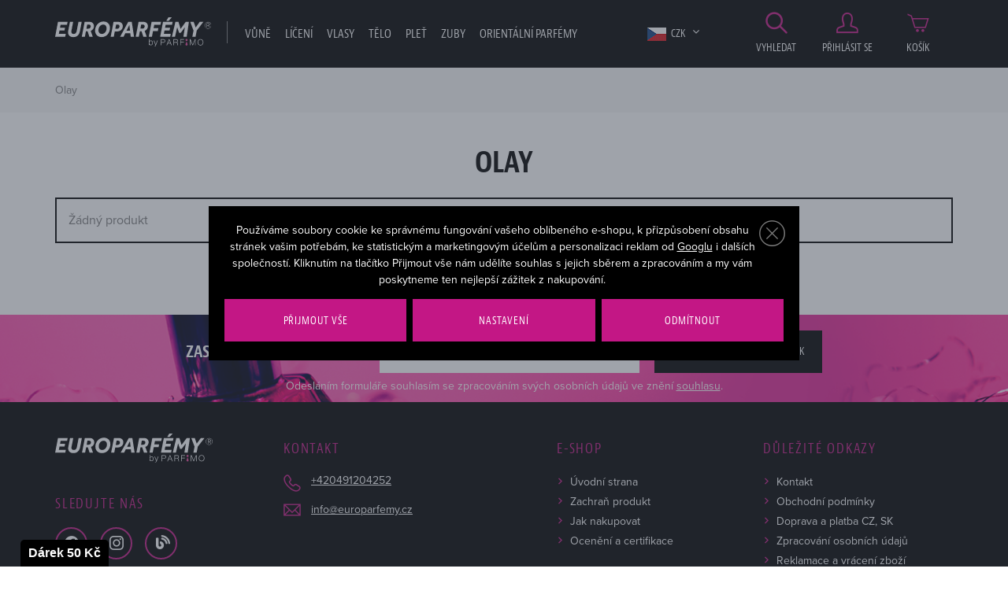

--- FILE ---
content_type: text/css
request_url: https://www.europarfemy.cz/web/build/category.c76ed2bf.css
body_size: 3997
content:
.tns-outer{padding:0!important}.tns-outer [hidden]{display:none!important}.tns-outer [aria-controls],.tns-outer [data-action]{cursor:pointer}.tns-slider{transition:all 0s}.tns-slider>.tns-item{box-sizing:border-box}.tns-horizontal.tns-subpixel{white-space:nowrap}.tns-horizontal.tns-subpixel>.tns-item{display:inline-block;vertical-align:top;white-space:normal}.tns-horizontal.tns-no-subpixel:after{clear:both;content:"";display:table}.tns-horizontal.tns-no-subpixel>.tns-item{float:left}.tns-horizontal.tns-carousel.tns-no-subpixel>.tns-item{margin-right:-100%}.tns-gallery,.tns-no-calc{left:0;position:relative}.tns-gallery{min-height:1px}.tns-gallery>.tns-item{left:-100%;position:absolute;transition:transform 0s,opacity 0s}.tns-gallery>.tns-slide-active{left:auto!important;position:relative}.tns-gallery>.tns-moving{transition:all .25s}.tns-autowidth{display:inline-block}.tns-lazy-img{opacity:.6;transition:opacity .6s}.tns-lazy-img.tns-complete{opacity:1}.tns-ah{transition:height 0s}.tns-ovh{overflow:hidden}.tns-visually-hidden{left:-10000em;position:absolute}.tns-transparent{opacity:0;visibility:hidden}.tns-fadeIn{filter:alpha(opacity=100);opacity:1;z-index:0}.tns-fadeOut,.tns-normal{filter:alpha(opacity=0);opacity:0;z-index:-1}.tns-vpfix{white-space:nowrap}.tns-vpfix>div,.tns-vpfix>li{display:inline-block}.tns-t-subp2{height:10px;margin:0 auto;overflow:hidden;position:relative;width:310px}.tns-t-ct{position:absolute;right:0;width:2333.33333%}.tns-t-ct:after{clear:both;content:"";display:table}.tns-t-ct>div{float:left;height:10px;width:1.42857%}.tns-controls button{background:transparent;border:none;display:inline-block;font:normal normal normal 14px/1 icons;font-size:inherit;outline:0;text-decoration:inherit;text-rendering:optimizeLegibility;text-transform:none;-moz-osx-font-smoothing:grayscale;-webkit-font-smoothing:antialiased;font-size:18px;margin-top:-20px;padding:5px;position:absolute;top:50%;z-index:10}.tns-controls button:active,.tns-controls button:focus,.tns-controls button:hover{background:#f7f7f7}.tns-controls button:first-child{left:0}.tns-controls button:first-child:after{content:"\f13e"}.tns-controls button:last-child{right:0}.tns-controls button:last-child:after{content:"\f13f"}.product-photos{padding:0 30px;position:relative}.product-photos a{display:block}.product-photos a:not(.tns-item):nth-child(1n+4){display:none}.product-photos .img-responsive{margin:auto}.noUi-target,.noUi-target *{-webkit-touch-callout:none;box-sizing:border-box;touch-action:none;-webkit-user-select:none;-ms-user-select:none;user-select:none}.noUi-target{direction:ltr;position:relative}.noUi-base{height:100%;position:relative;width:100%;z-index:1}.noUi-origin{bottom:0;left:0;position:absolute;right:0;top:0}.noUi-handle{position:relative;z-index:1}.noUi-stacking .noUi-handle{z-index:10}.noUi-state-tap .noUi-origin{transition:left .3s,top .3s}.noUi-state-drag *{cursor:inherit!important}.noUi-base,.noUi-handle{transform:translateZ(0)}.noUi-handle{background:#fff;border:1px solid #c31785;border-radius:50%;cursor:pointer;display:block;height:20px;left:-10px;margin:-4px 0 0;top:-5px;width:20px}.noUi-active{background:#ac1475}.noUi-background{background:#f7f7f7;height:3px}.noUi-connect{background:#c31785;transition:background .45s}[disabled] .noUi-connect,[disabled] .noUi-handle,[disabled].noUi-connect{background:#b8b8b8}[disabled].noUi-target{opacity:.4}[disabled] .noUi-handle,[disabled].noUi-origin{cursor:not-allowed}#filtr-obal{background:#fff;border-bottom:1px solid #e4e4e4;margin-bottom:24px;margin-top:14px;padding-bottom:24px}#filtr-obal h2{margin-top:16px;width:60px}@media screen and (max-width:767px){#filtr-obal{margin-bottom:15px}}#filtr-obal .currency-symbol{text-transform:none}.price-box-wrapper{padding:0 10px}.kategorie-box,.producer-box,.series-box{margin:10px 0 0}@media screen and (max-width:400px){.kategorie-box,.producer-box,.series-box{border-top:0;margin:0}}.kategorie-label-wrapper,.producer-label-wrapper,.series-label-wrapper{height:295px;overflow:hidden}.filter-notfound{cursor:pointer;text-decoration:underline}.filter-notfound:active,.filter-notfound:focus,.filter-notfound:hover{text-decoration:none}.filter-opener{position:relative}.filter-opener:hover{color:#7c7c7c;cursor:pointer}.filter-opener:after{display:inline-block;font:normal normal normal 14px/1 icons;font-size:inherit;text-decoration:inherit;text-rendering:optimizeLegibility;text-transform:none;-moz-osx-font-smoothing:grayscale;-webkit-font-smoothing:antialiased;content:"\f10b";position:absolute;right:20px;top:16px;transition:transform .3s}.filter-opener.active:after{transform:rotate(180deg)}.input-search{background-image:url(/web/build/images/search.f47fe660.png);background-position:right 10px center;background-repeat:no-repeat;margin-bottom:15px;padding:.5rem .75rem}.filter-row .c-input.disabled,.filter-row .disabled{color:#818a91;pointer-events:none}.filter-row .c-input.disabled small,.filter-row .disabled small{color:#818a91}.filter-row .c-input.disabled .c-indicator,.filter-row .c-input.disabled .color,.filter-row .disabled .c-indicator,.filter-row .disabled .color{opacity:.3}.filter-row .c-input.disabled img,.filter-row .disabled img{opacity:.1}.filter-row small{color:#1a1a1a;margin-left:2px}.filter-row small span{padding:0 1px}.filter-subrow{padding-top:15px}.filter-item{display:block;line-height:16px;margin:0!important;padding:5px 12px 5px 30px;width:100%}.filter-item span{margin-top:-.7rem;top:50%}.filter-item.disabled{display:none;opacity:.5;pointer-events:none}.filter-item.disabled:checked{display:block;opacity:.5;pointer-events:none}.filter-selected{background:#f7f7f7;border:1px solid #e4e4e4;clear:both;margin:0 0 20px;max-height:500px;overflow:hidden;transition:all .8s ease-out}.filter-selected.empty{border-width:0;max-height:0;opacity:0;overflow:hidden;padding-bottom:0;padding-top:0}.filter-selected p{color:#7c7c7c;padding:10px 20px 10px 22px}.filter-selected .filter-selected-item{border-left:1px solid #e4e4e4;float:left;padding:10px 15px}.filter-selected .filter-selected-item:last-child{border-right:1px solid #e4e4e4}.filter-selected .filter-selected-item a{color:inherit;float:right;font-size:12px;margin-left:10px;position:relative;text-decoration:none;top:2px}.filter-selected .filter-selected-item a:active,.filter-selected .filter-selected-item a:focus,.filter-selected .filter-selected-item a:hover{color:#f45390;text-decoration:none}.filter-selected .filter-selected-item:hover{background:#fff}.filter-selected .reset{color:#fd2979;float:right;padding:8px 17px 6px 5px}.filter-selected .reset span{font-size:18px;margin-left:13px;vertical-align:middle}.filter-pohlavi label{cursor:pointer;margin-right:10px;margin-top:20px;padding-left:30px;position:relative}.filter-pohlavi label:before{display:inline-block;font:normal normal normal 14px/1 icons;font-size:inherit;text-decoration:inherit;text-rendering:optimizeLegibility;text-transform:none;-moz-osx-font-smoothing:grayscale;-webkit-font-smoothing:antialiased;font-size:26px;left:0;position:absolute;top:-4px}.filter-pohlavi label:last-child{margin-right:0}.filter-pohlavi label:active span,.filter-pohlavi label:focus span,.filter-pohlavi label:hover span{text-decoration:none}.filter-pohlavi label.disabled{opacity:.4;pointer-events:none}@media screen and (max-width:1199px){.filter-pohlavi label{margin-top:0}}@media screen and (max-width:400px){.filter-pohlavi label{margin-bottom:20px;margin-right:3px;margin-top:0;padding-left:20px}.filter-pohlavi label:before{font-size:18px;top:0}}.filter-pohlavi span{text-decoration:underline}.filter-pohlavi input:checked~span{font-weight:700;text-decoration:none}.filter-pohlavi .check-W:before{color:#c31785;content:"\f120"}.filter-pohlavi .check-M:before{color:#11c04f;content:"\f12a"}.filter-pohlavi .check-U:before{color:#7c7c7c;content:"\f138"}.filter-pohlavi .check-K:before{color:#f45390;content:"\f116"}#filtr-obal .tab{background:#fff;position:relative}#filtr-obal .tab h4{padding-bottom:10px}#filtr-obal .tab .filter_price_value+div{padding-left:10px;padding-right:10px}#filtr-obal .tab .tab-btn{border:1px solid #e4e4e4;cursor:pointer;height:50px;line-height:50px;padding:0 20px;transition:border-color .3s}#filtr-obal .tab .tab-btn.active{border-bottom-color:transparent}@media screen and (max-width:1199px){#filtr-obal .tab .tab-btn{margin-top:10px}}#filtr-obal .tab .tab-content{background:#fff;border:1px solid #e4e4e4;border-top:0;box-shadow:0 10px 18px 0 rgba(28,32,61,.04);left:10px;padding:0 20px;position:absolute;right:10px;z-index:100}#filtr-obal .tab .tab-content small{margin-left:4px;position:relative;top:-1px}#filtr-obal .tab .tab-content label:last-child{margin-bottom:15px}#filtr-obal .tab .tab-content>div{margin-bottom:30px}#filtr-obal .tab .scrollbar{height:160px;padding:0}.side-sections{border-bottom:1px solid #e4e4e4;padding-bottom:18px;padding-top:8px}.side-sections .nav-item{position:relative}.side-sections .nav-item+.nav-item{margin-top:0}.side-sections .nav-item ul{display:none;padding:0 0 0 15px}.side-sections .nav-item ul .nav-item{border-bottom:0;text-transform:none}.side-sections .nav-item ul .nav-link{padding:3px 0 4px}.side-sections .nav-item ul i{top:0}.side-sections .opened{border-bottom:1px solid #fff}.side-sections .opened>ul{display:block}.side-sections .opened>.opener:before{transform:rotate(45deg);transition:transform .3s}.side-sections .active>.nav-link{font-weight:700}.side-sections .nav-link{color:#000;margin-right:20px;padding:6px 0 5px}.side-sections .nav-link:active,.side-sections .nav-link:focus,.side-sections .nav-link:hover{color:#000;text-decoration:underline}.side-sections i{cursor:pointer;padding:2px 3px;position:absolute;right:0;text-align:center;top:5px;z-index:0}.side-sections i:before{display:inline-block;vertical-align:middle}.side-sections .opener:before{content:"\f12e";transition:transform .3s}.nav-producer{padding-bottom:15px}.nav-producer .nav-item{border:0;text-transform:none}.nav-producer .nav-link{padding:5px 0}.category-top10-description{font-size:16px;margin-left:auto;margin-right:auto;max-width:1060px;padding-top:0}@media screen and (max-width:499px){.category-top10-description{font-size:14px;line-height:1.75}}.catalog-wrapper-top10{margin:35px auto 0;max-width:1060px}.catalog-top10{border-bottom:1px solid #e4e4e4;padding:50px 0 45px}.catalog-top10:after{clear:both;content:"";display:table}.catalog-top10 a,.catalog-top10 a:active,.catalog-top10 a:focus,.catalog-top10 a:hover{text-decoration:none}.catalog-top10 p{margin:0}.catalog-top10 img{margin:0 auto}.catalog-top10 .shade{bottom:20px;margin:0;position:absolute;right:20px}.catalog-top10 .flag-top10{background:no-repeat url(/web/build/images/top10_flag.99f7c3d2.svg);border-radius:0;color:#c31785;font-weight:700;line-height:43px;text-transform:uppercase;white-space:nowrap;width:105px}.catalog-top10 .gender{line-height:1;position:static}.catalog-top10 .gender span{font-size:16px;font-weight:700;text-transform:uppercase}.catalog-top10 .gender i{font-size:30px;padding-left:3px;vertical-align:middle}.catalog-top10 .gender i:before{font-size:inherit}.catalog-top10 .title{display:block;font-family:jaf-bernino-sans-condensed,sans-serif;font-size:30px;font-weight:700;line-height:1.2;margin-bottom:0}.catalog-top10 .title:active,.catalog-top10 .title:focus,.catalog-top10 .title:hover{color:#7c7c7c}.catalog-top10 .subtitle-wrapper{align-items:center;display:flex;justify-content:space-between}.catalog-top10 .subtitle{color:#7c7c7c;font-family:jaf-bernino-sans-condensed,sans-serif;font-size:20px;font-weight:700;line-height:1.2}.catalog-top10 .price-wrapper{flex-grow:1}.catalog-top10 .price{flex-grow:1;font-size:26px;font-weight:700;line-height:1.2}.catalog-top10 .unit-price{color:#7c7c7c;font-size:14px}.catalog-top10 .strike-price{color:#7c7c7c;display:block;font-size:14px}.catalog-top10 .strike-price del{font-size:18px;font-weight:700;margin-right:4px;white-space:nowrap}.catalog-top10 .catalog-buy-box{align-items:center;border:1px solid #e4e4e4;display:flex;justify-content:space-between;margin:15px auto 24px;padding:20px 25px}.catalog-top10 .h4{font-family:jaf-bernino-sans-condensed,sans-serif;letter-spacing:.06em;margin-bottom:20px;text-align:center}.catalog-top10 .h4 a:active,.catalog-top10 .h4 a:focus,.catalog-top10 .h4 a:hover{color:#7c7c7c}.catalog-top10 .descr{color:#7c7c7c;line-height:1.857;margin-bottom:20px;text-align:justify}.catalog-top10 .flag-discount{flex-shrink:0;font-size:24px;height:60px;line-height:60px;margin-right:20px;width:60px}@media screen and (max-width:1199px){.catalog-top10 .catalog-buy-box{padding:10px 15px}.catalog-top10 .subtitle-wrapper{display:block}.catalog-top10 .flag-discount{height:50px;line-height:50px;margin-right:15px;width:50px}}@media screen and (max-width:991px){.catalog-top10 .strike-price{font-size:12px}.catalog-top10 .strike-price del{display:block;font-size:14px;line-height:1}}@media screen and (max-width:767px){.catalog-top10 .img-main{width:350px}.catalog-top10 .product-others-photos img{width:140px}.catalog-top10 .subtitle-wrapper,.catalog-top10 .title{margin-bottom:10px;text-align:center}.catalog-top10 .subtitle-wrapper{margin-bottom:30px}}@media screen and (max-width:479px){.catalog-top10{padding:20px 0}.catalog-top10 .catalog-buy-box{flex-wrap:wrap}.catalog-top10 form{margin-top:8px;width:100%}.catalog-top10 .flag-discount~form{padding-left:65px}}.top10-gallery,.top10-gallery>a{position:relative}.top10-gallery>a{display:block}@media screen and (min-width:768px){.top10-gallery{float:left;width:37.5%}.top10-content{float:right;padding-left:20px;width:62.5%}}.top10-delivery{clear:both}@media screen and (min-width:600px){.top10-delivery{flex-wrap:nowrap}}@media screen and (min-width:992px){.top10-delivery{clear:none;float:right;padding-left:20px;width:62.5%}}@media screen and (min-width:1200px){.top10-delivery>div{padding-left:65px;padding-right:0}.top10-delivery>div:before{font-size:30px;margin-top:-8px;width:65px}}.subsections{display:flex;flex-wrap:wrap;justify-content:center}.subsections+.heading-linethrough{margin-top:26px}.subsection-wrapper{border:1px solid #e4e4e4;padding:1px}.subsection-wrapper:active,.subsection-wrapper:focus,.subsection-wrapper:hover{border:2px solid #e4e4e4;padding:0}.subsection{height:84px}.subsection,.subsection:active,.subsection:focus,.subsection:hover{text-decoration:none}.subsection>div:first-child{text-align:center;width:80px}.subsection>div:last-child{font-size:16px;font-weight:700;padding-right:5px;text-transform:uppercase}.subsection i{color:#c31785;font-size:40px}@media screen and (max-width:767px){.subsections{display:none;padding:35px 0 15px}.subsection{height:48px}.subsection>div:first-child{display:none}.subsection>div:last-child{font-size:16px;font-weight:700;padding:0 10px;text-align:center;text-transform:uppercase}}.top-products{padding:26px 0 28px}.top-products-item{max-width:350px;position:relative}.top-products-image{width:135px}.top-products .gender{right:20px;z-index:auto}.top-products .title{height:40px;overflow:hidden}.top-products .price{font-size:20px;font-weight:700}.top-products .price:before{border-top:1px solid #e4e4e4;content:"";display:block;margin:10px 0 12px;width:50px}.top-products img{padding-right:20px}.top-products .top-no{border:2px solid #c31785;border-radius:50%;color:#c31785;display:inline-block;height:32px;line-height:30px;text-align:center;width:32px}.top-products a,.top-products a:active,.top-products a:focus,.top-products a:hover{text-decoration:none}.top-products a:active .title,.top-products a:focus .title,.top-products a:hover .title{text-decoration:underline}.products-wrapper{border-bottom:1px solid #e4e4e4;border-top:1px solid #e4e4e4;padding:20px 0}.category-slider{margin:4px auto 36px;text-align:center}.category-slider img{display:inline-block}.category-ordering{padding-bottom:20px;padding-top:3px}.category-ordering .custom-select{padding:8px 28px 7px 12px;width:180px}.category-ordering label{color:#7c7c7c;margin-bottom:0;margin-right:30px}@media screen and (max-width:1659px){.category-ordering label{display:none}}.category-ordering .products-total{color:#7c7c7c;display:inline-block;margin-left:5px;min-width:150px;vertical-align:middle}@media screen and (min-width:1660px){.category-ordering .products-total{margin-left:25px}}@media screen and (max-width:1200px){.category-ordering{text-align:right}.category-ordering .custom-select{float:left}.category-ordering .products-total{padding-top:10px}}@media screen and (max-width:500px){.category-ordering .custom-select{max-width:150px}.category-ordering .products-total{min-width:120px}}.category-description{padding-top:35px}.category-description p{color:#7c7c7c;letter-spacing:.04em;line-height:26px;text-align:justify}.category-top-description{font-size:16px;margin-left:auto;margin-right:auto;max-width:1060px;padding-top:0}@media screen and (max-width:499px){.category-top-description{font-size:14px;line-height:1.75}}.category-how-to .icons_women_scent{bottom:-3px;color:#c31785;font-size:36px;margin-right:10px;position:relative}.category-how-to .icons_tip{color:#c31785;font-size:34px;margin-right:12px;position:absolute;top:26px}.category-how-to .icons_tip+.h4{padding-left:45px}.category-how-to p{text-align:left}.category-how-to .btn{color:#fff;letter-spacing:.06em;padding:9px 35px}.category-how-to .h4{font-size:20px;letter-spacing:0;margin-top:40px;text-transform:none}.pick-perfume-title{margin-bottom:30px}.pick-perfume-title a{text-decoration:underline}.pick-perfume-title a:active,.pick-perfume-title a:focus,.pick-perfume-title a:hover{text-decoration:none}.pick-perfume-title .icons_tip{color:#c31785;font-size:32px;margin-right:5px;vertical-align:middle}.producer-text{color:#7c7c7c;line-height:26px;margin:1em auto 3em;max-width:790px;text-align:justify}.catalog-banner{display:flex;flex-shrink:0}.catalog-banner a{align-items:center;background:no-repeat 50%;background-size:cover;display:flex;margin-left:auto;margin-right:auto;max-width:226px;width:100%}@media screen and (max-width:543px){.catalog-banner a{height:334px;margin-bottom:20px}}.category-slider-wrapper>.slider{display:flex;overflow:hidden}.category-slider-wrapper>.slider>*{min-width:100%}.category-slider-wrapper .tns-outer{display:flex;flex-direction:column}.category-slider-wrapper .tns-nav{align-items:center;display:flex;justify-content:center;margin-top:10px;order:1;width:100%}.category-slider-wrapper .tns-nav button{background:transparent;border:none;outline:0;padding:6px}.category-slider-wrapper .tns-nav button:before{background-color:#000;border-radius:50%;content:"";display:block;height:10px;opacity:.3;transition:opacity .3s;width:10px}.category-slider-wrapper .tns-nav button:active:before,.category-slider-wrapper .tns-nav button:focus:before,.category-slider-wrapper .tns-nav button:hover:before{opacity:1}.category-slider-wrapper .tns-nav button.tns-nav-active:before{opacity:1}.category-slider-wrapper .category-slider{text-align:center}.category-slider-wrapper .category-slider img{display:inline-block}.category-slider-wrapper [data-action=start],.category-slider-wrapper [data-action=stop]{display:none}.ss-wrapper{float:left;margin-left:-18px;overflow:hidden;width:110%;z-index:1}.ss-content,.ss-wrapper{height:100%;position:relative}.ss-content{box-sizing:border-box;overflow:auto;padding:3px 10px 0 5px;right:-18px;width:100%}.ss-scroll{background:#868995;cursor:pointer;opacity:1;position:relative;right:-4px;top:0;transition:opacity .3s;width:4px;z-index:2}.ss-scroll:hover{background:#6c6f7c}.ss-container{margin-left:-5px;margin-top:-3px;position:relative}.ss-container:after{background:#f7f7f7;bottom:0;content:"";display:block;position:absolute;right:0;top:0;transition:background .3s;width:4px}.ss-hidden:after{background:#fff;transition:background .3s}.ss-hidden .ss-scroll{opacity:0;pointer-events:none;transition:opacity .3s}.ss-grabbed{-o-user-select:none;-ms-user-select:none;-webkit-user-select:none;user-select:none}

--- FILE ---
content_type: image/svg+xml
request_url: https://www.europarfemy.cz/common/static/images/flags/si.svg?v1
body_size: 540
content:
<svg xmlns="http://www.w3.org/2000/svg" baseProfile="tiny" version="1.2" viewBox="0 0 180 120">
  <path fill="red" d="M0 0h180v120H0z"/>
  <path fill="#005CE6" d="M0 0h180v80H0z"/>
  <path fill="#FFF" d="M0 0h180v40H0z"/>
  <path fill="#005CE6" d="M59.3 42.1l1.3-18.6c-9.8-4.7-21.2-4.7-31 0l1.3 18.6C31.3 50.4 37 57.6 45 60c8-2.4 13.7-9.6 14.3-17.9"/>
  <path fill="#FFF" d="M33.4 44.6c1.3 6.1 5.8 11 11.6 13 5.9-2 10.3-7 11.6-13l-5.8-7.8-2.3 3.2-3.5-7-3.5 7-2.3-3.1-5.8 7.7"/>
  <path fill="#005CE6" d="M33.9 46.5a3.8 3.8 0 005.3 1.4c1.2-.7 2.7-.7 3.9 0 1.2.7 2.7.7 3.9 0 1.2-.7 2.7-.7 3.9 0 1.9 1.1 4.2.4 5.3-1.4v1.1a3.8 3.8 0 01-5.3 1.4c-1.2-.7-2.7-.7-3.9 0-1.2.7-2.7.7-3.9 0-1.2-.7-2.7-.7-3.9 0a3.9 3.9 0 01-5.3-1.4v-1.1z"/>
  <path fill="#005CE6" d="M33.9 48.8a3.8 3.8 0 005.3 1.4c1.2-.7 2.7-.7 3.9 0 1.2.7 2.7.7 3.9 0 1.2-.7 2.7-.7 3.9 0 1.9 1.1 4.2.4 5.3-1.4v1.1a3.8 3.8 0 01-5.3 1.4c-1.2-.7-2.7-.7-3.9 0-1.2.7-2.7.7-3.9 0-1.2-.7-2.7-.7-3.9 0a3.9 3.9 0 01-5.3-1.4v-1.1z"/>
  <path fill="#FFE600" d="M45 27.6l.3 1 1-.2-.7.7.7.7-1-.2-.3 1-.3-1-1 .2.7-.7-.7-.7 1 .2.3-1zM40.6 21.8l.3 1 1-.2-.7.7.7.7-1-.2-.3 1-.3-1-1 .2.7-.7-.7-.7 1 .2.3-1zM49.4 21.8l.3 1 1-.2-.7.7.7.7-1-.2-.3 1-.3-1-1 .2.7-.7-.7-.7 1 .2.3-1z"/>
  <path fill="red" d="M30.6 23l1.3 19c.5 7.8 5.7 14.4 13.1 16.8 7.4-2.4 12.6-9 13.1-16.8l1.3-19c.4.2.7.3 1.1.5l-1.3 18.6C58.7 50.4 53 57.6 45 60c-8-2.4-13.7-9.6-14.3-17.9l-1.3-18.6c.4-.2.8-.3 1.2-.5"/>
</svg>


--- FILE ---
content_type: text/javascript
request_url: https://www.europarfemy.cz/web/build/category.6d30c5f0.js
body_size: 7265
content:
/*! For license information please see category.6d30c5f0.js.LICENSE.txt */
(self.webpackChunk=self.webpackChunk||[]).push([[152],{1364:function(){!function(t){"use strict";var e="unveil",n=t(),r=!1;t.fn.unveil=function(i){i=i||{};var o=t(window),a=o.height(),s=window.devicePixelRatio>1,l=i.container||o,c=i.placeholder||"[data-uri]",u=i.offset||0,d=i.breakpoints||[],f=i.throttle||250,p=i.debug||!1,h=v(b);function m(t){t.removeClass(e+"-placeholder "+e+"-loading"),t.addClass(e+"-loaded")}function g(){if(!document.documentElement.contains(this))return delete n[arguments[0]],!1;var e=t(this);if(((r=e).width()||r.height())&&"none"!==r.css("display")){var r,i=o.scrollTop(),s=i+a,c=l!==o?i-l.offset().top:0,d=e.offset().top+c;return d+e.height()>=i-u&&d<=s+u}}function v(t){var e=!1;return function(){e||(e=!0,setTimeout((function(){t(),e=!1}),f))}}function b(){p&&console.log("Unveiling");var t=n.filter(g);t.trigger(e),n=n.not(t),t.length&&p&&console.log("New images in view",t.length,", leaves",n.length,"in collection")}return p&&console.log("Called unveil on",this.length,"elements with the following options:",i),d.sort((function(t,e){return e.minWidth-t.minWidth})),this.one(e,(function(){var n,r,a,l,c=t(this),u=o.width(),f="src";for(n=0;n<d.length;n++){var h=d[n].attribute.replace(/^data-/,"");if(u>=d[n].minWidth&&c.data(h)){f=h;break}}(a=l=c.data(f))&&-1!==a.indexOf("|")&&(l=a.split("|")[1],a=a.split("|")[0]),a&&(r=s&&l?l:a,p&&console.log("Unveiling image",{attribute:f,retina:s,defaultSrc:a,retinaSrc:l,targetSrc:r}),c.addClass(e+"-loading"),c.prop("src",r),c.one("load",(function(){m(c),"function"==typeof i.loaded&&i.loaded.call(this),b()})),this.complete&&m(c))})),this.each((function(){var r=t(this),i=r.data("src-placeholder")||c;n=t(n).add(this),r.data(e)||(r.data(e,!0),r.data("src")||r.data("src",r.prop("src")),r.one("load",(function(){t(this).addClass(e+"-placeholder"),h()})).prop("src","").prop("src",i))})),p&&console.log("Images now in collection",n.length),r||(l.on({"resize.unveil":v((function(){a=o.height(),b()})),"scroll.unveil":h,"lookup.unveil":b}),r=!0),setTimeout(b,0),this},t.fn.unveil.clean=function(){}}(window.jQuery||window.Zepto)},6216:function(t,e){var n,r,i;function o(t){return o="function"==typeof Symbol&&"symbol"==typeof Symbol.iterator?function(t){return typeof t}:function(t){return t&&"function"==typeof Symbol&&t.constructor===Symbol&&t!==Symbol.prototype?"symbol":typeof t},o(t)}r=[],void 0===(i="function"==typeof(n=function(){"use strict";function t(t){return t.filter((function(t){return!this[t]&&(this[t]=!0)}),{})}function e(t,e){return Math.round(t/e)*e}function n(t){var e=t.getBoundingClientRect(),n=t.ownerDocument.documentElement,r=p();return/webkit.*Chrome.*Mobile/i.test(navigator.userAgent)&&(r.x=0),{top:e.top+r.y-n.clientTop,left:e.left+r.x-n.clientLeft}}function r(t){return"number"==typeof t&&!isNaN(t)&&isFinite(t)}function i(t){var e=Math.pow(10,7);return Number((Math.round(t*e)/e).toFixed(7))}function a(t,e,n){u(t,e),setTimeout((function(){d(t,e)}),n)}function s(t){return Math.max(Math.min(t,100),0)}function l(t){return Array.isArray(t)?t:[t]}function c(t){var e=t.split(".");return e.length>1?e[1].length:0}function u(t,e){t.classList?t.classList.add(e):t.className+=" "+e}function d(t,e){t.classList?t.classList.remove(e):t.className=t.className.replace(new RegExp("(^|\\b)"+e.split(" ").join("|")+"(\\b|$)","gi")," ")}function f(t,e){return t.classList?t.classList.contains(e):new RegExp("\\b"+e+"\\b").test(t.className)}function p(){var t=void 0!==window.pageXOffset,e="CSS1Compat"===(document.compatMode||"");return{x:t?window.pageXOffset:e?document.documentElement.scrollLeft:document.body.scrollLeft,y:t?window.pageYOffset:e?document.documentElement.scrollTop:document.body.scrollTop}}function h(t){t.stopPropagation()}function m(t){return function(e){return t+e}}function g(t,e){return 100/(e-t)}function v(t,e){return 100*e/(t[1]-t[0])}function b(t,e){return v(t,t[0]<0?e+Math.abs(t[0]):e-t[0])}function w(t,e){return e*(t[1]-t[0])/100+t[0]}function y(t,e){for(var n=1;t>=e[n];)n+=1;return n}function S(t,e,n){if(n>=t.slice(-1)[0])return 100;var r,i,o,a,s=y(n,t);return r=t[s-1],i=t[s],o=e[s-1],a=e[s],o+b([r,i],n)/g(o,a)}function x(t,e,n){if(n>=100)return t.slice(-1)[0];var r,i=y(n,e);return w([t[i-1],t[i]],(n-(r=e[i-1]))*g(r,e[i]))}function E(t,n,r,i){if(100===i)return i;var o,a,s=y(i,t);return r?i-(o=t[s-1])>((a=t[s])-o)/2?a:o:n[s-1]?t[s-1]+e(i-t[s-1],n[s-1]):i}function A(t,e,n){var i;if("number"==typeof e&&(e=[e]),"[object Array]"!==Object.prototype.toString.call(e))throw new Error("noUiSlider: 'range' contains invalid value.");if(!r(i="min"===t?0:"max"===t?100:parseFloat(t))||!r(e[0]))throw new Error("noUiSlider: 'range' value isn't numeric.");n.xPct.push(i),n.xVal.push(e[0]),i?n.xSteps.push(!isNaN(e[1])&&e[1]):isNaN(e[1])||(n.xSteps[0]=e[1])}function L(t,e,n){return!e||void(n.xSteps[t]=v([n.xVal[t],n.xVal[t+1]],e)/g(n.xPct[t],n.xPct[t+1]))}function N(t,e,n,r){this.xPct=[],this.xVal=[],this.xSteps=[r||!1],this.xNumSteps=[!1],this.snap=e,this.direction=n;var i,a=[];for(i in t)t.hasOwnProperty(i)&&a.push([t[i],i]);for(a.length&&"object"==o(a[0][0])?a.sort((function(t,e){return t[0][0]-e[0][0]})):a.sort((function(t,e){return t[0]-e[0]})),i=0;i<a.length;i++)A(a[i][1],a[i][0],this);for(this.xNumSteps=this.xSteps.slice(0),i=0;i<this.xNumSteps.length;i++)L(i,this.xNumSteps[i],this)}function O(t,e){if(!r(e))throw new Error("noUiSlider: 'step' is not numeric.");t.singleStep=e}function U(t,e){if("object"!=o(e)||Array.isArray(e))throw new Error("noUiSlider: 'range' is not an object.");if(void 0===e.min||void 0===e.max)throw new Error("noUiSlider: Missing 'min' or 'max' in 'range'.");if(e.min===e.max)throw new Error("noUiSlider: 'range' 'min' and 'max' cannot be equal.");t.spectrum=new N(e,t.snap,t.dir,t.singleStep)}function C(t,e){if(e=l(e),!Array.isArray(e)||!e.length||e.length>2)throw new Error("noUiSlider: 'start' option is incorrect.");t.handles=e.length,t.start=e}function P(t,e){if(t.snap=e,"boolean"!=typeof e)throw new Error("noUiSlider: 'snap' option must be a boolean.")}function M(t,e){if(t.animate=e,"boolean"!=typeof e)throw new Error("noUiSlider: 'animate' option must be a boolean.")}function k(t,e){if("lower"===e&&1===t.handles)t.connect=1;else if("upper"===e&&1===t.handles)t.connect=2;else if(!0===e&&2===t.handles)t.connect=3;else{if(!1!==e)throw new Error("noUiSlider: 'connect' option doesn't match handle count.");t.connect=0}}function T(t,e){switch(e){case"horizontal":t.ort=0;break;case"vertical":t.ort=1;break;default:throw new Error("noUiSlider: 'orientation' option is invalid.")}}function j(t,e){if(!r(e))throw new Error("noUiSlider: 'margin' option must be numeric.");if(0!==e&&(t.margin=t.spectrum.getMargin(e),!t.margin))throw new Error("noUiSlider: 'margin' option is only supported on linear sliders.")}function F(t,e){if(!r(e))throw new Error("noUiSlider: 'limit' option must be numeric.");if(t.limit=t.spectrum.getMargin(e),!t.limit)throw new Error("noUiSlider: 'limit' option is only supported on linear sliders.")}function V(t,e){switch(e){case"ltr":t.dir=0;break;case"rtl":t.dir=1,t.connect=[0,2,1,3][t.connect];break;default:throw new Error("noUiSlider: 'direction' option was not recognized.")}}function R(t,e){if("string"!=typeof e)throw new Error("noUiSlider: 'behaviour' must be a string containing options.");var n=e.indexOf("tap")>=0,r=e.indexOf("drag")>=0,i=e.indexOf("fixed")>=0,o=e.indexOf("snap")>=0,a=e.indexOf("hover")>=0;if(r&&!t.connect)throw new Error("noUiSlider: 'drag' behaviour must be used with 'connect': true.");t.events={tap:n||o,drag:r,fixed:i,snap:o,hover:a}}function $(t,e){var n;if(!1!==e)if(!0===e)for(t.tooltips=[],n=0;n<t.handles;n++)t.tooltips.push(!0);else{if(t.tooltips=l(e),t.tooltips.length!==t.handles)throw new Error("noUiSlider: must pass a formatter for all handles.");t.tooltips.forEach((function(t){if("boolean"!=typeof t&&("object"!=o(t)||"function"!=typeof t.to))throw new Error("noUiSlider: 'tooltips' must be passed a formatter or 'false'.")}))}}function q(t,e){if(t.format=e,"function"==typeof e.to&&"function"==typeof e.from)return!0;throw new Error("noUiSlider: 'format' requires 'to' and 'from' methods.")}function z(t,e){if(void 0!==e&&"string"!=typeof e)throw new Error("noUiSlider: 'cssPrefix' must be a string.");t.cssPrefix=e}function B(t){var e,n={margin:0,limit:0,animate:!0,format:I};e={step:{r:!1,t:O},start:{r:!0,t:C},connect:{r:!0,t:k},direction:{r:!0,t:V},snap:{r:!1,t:P},animate:{r:!1,t:M},range:{r:!0,t:U},orientation:{r:!1,t:T},margin:{r:!1,t:j},limit:{r:!1,t:F},behaviour:{r:!0,t:R},format:{r:!1,t:q},tooltips:{r:!1,t:$},cssPrefix:{r:!1,t:z}};var r={connect:!1,direction:"ltr",behaviour:"tap",orientation:"horizontal"};return Object.keys(e).forEach((function(i){if(void 0===t[i]&&void 0===r[i]){if(e[i].r)throw new Error("noUiSlider: '"+i+"' is required.");return!0}e[i].t(n,void 0===t[i]?r[i]:t[i])})),n.pips=t.pips,n.style=n.ort?"top":"left",n}function H(e,r){function i(t,e,n){var r=t+e[0],i=t+e[1];return n?(0>r&&(i+=Math.abs(r)),i>100&&(r-=i-100),[s(r),s(i)]):[r,i]}function o(t,e){t.preventDefault();var n,r,i=0===t.type.indexOf("touch"),o=0===t.type.indexOf("mouse"),a=0===t.type.indexOf("pointer"),s=t;return 0===t.type.indexOf("MSPointer")&&(a=!0),i&&(n=t.changedTouches[0].pageX,r=t.changedTouches[0].pageY),e=e||p(),(o||a)&&(n=t.clientX+e.x,r=t.clientY+e.y),s.pageOffset=e,s.points=[n,r],s.cursor=o||a,s}function g(t,e){var n=document.createElement("div"),r=document.createElement("div"),i=["-lower","-upper"];return t&&i.reverse(),u(r,rt[3]),u(r,rt[3]+i[e]),u(n,rt[2]),n.appendChild(r),n}function v(t,e,n){switch(t){case 1:u(e,rt[7]),u(n[0],rt[6]);break;case 3:u(n[1],rt[6]);case 2:u(n[0],rt[7]);case 0:u(e,rt[6])}}function b(t,e,n){var r,i=[];for(r=0;t>r;r+=1)i.push(n.appendChild(g(e,r)));return i}function w(t,e,n){u(n,rt[0]),u(n,rt[8+t]),u(n,rt[4+e]);var r=document.createElement("div");return u(r,rt[1]),n.appendChild(r),r}function y(t,e){if(!r.tooltips[e])return!1;var n=document.createElement("div");return n.className=rt[18],t.firstChild.appendChild(n)}function S(){r.dir&&r.tooltips.reverse();var t=Z.map(y);r.dir&&(t.reverse(),r.tooltips.reverse()),I("update",(function(e,n,i){t[n]&&(t[n].innerHTML=!0===r.tooltips[n]?e[n]:r.tooltips[n].to(i[n]))}))}function x(t,e,n){if("range"===t||"steps"===t)return tt.xVal;if("count"===t){var r,i=100/(e-1),o=0;for(e=[];(r=o++*i)<=100;)e.push(r);t="positions"}return"positions"===t?e.map((function(t){return tt.fromStepping(n?tt.getStep(t):t)})):"values"===t?n?e.map((function(t){return tt.fromStepping(tt.getStep(tt.toStepping(t)))})):e:void 0}function E(e,n,r){function i(t,e){return(t+e).toFixed(7)/1}var o=tt.direction,a={},s=tt.xVal[0],l=tt.xVal[tt.xVal.length-1],c=!1,u=!1,d=0;return tt.direction=0,r=t(r.slice().sort((function(t,e){return t-e}))),r[0]!==s&&(r.unshift(s),c=!0),r[r.length-1]!==l&&(r.push(l),u=!0),r.forEach((function(t,o){var s,l,f,p,h,m,g,v,b,w=t,y=r[o+1];if("steps"===n&&(s=tt.xNumSteps[o]),s||(s=y-w),!1!==w&&void 0!==y)for(l=w;y>=l;l=i(l,s)){for(g=(h=(p=tt.toStepping(l))-d)/e,b=h/(v=Math.round(g)),f=1;v>=f;f+=1)a[(d+f*b).toFixed(5)]=["x",0];m=r.indexOf(l)>-1?1:"steps"===n?2:0,!o&&c&&(m=0),l===y&&u||(a[p.toFixed(5)]=[l,m]),d=p}})),tt.direction=o,a}function A(t,e,n){function i(t){return["-normal","-large","-sub"][t]}function o(t,e,n){return'class="'+e+" "+e+"-"+s+" "+e+i(n[1])+'" style="'+r.style+": "+t+'%"'}function a(t,r){tt.direction&&(t=100-t),r[1]=r[1]&&e?e(r[0],r[1]):r[1],c+="<div "+o(t,rt[21],r)+"></div>",r[1]&&(c+="<div "+o(t,rt[22],r)+">"+n.to(r[0])+"</div>")}var s=["horizontal","vertical"][r.ort],l=document.createElement("div"),c="";return u(l,rt[20]),u(l,rt[20]+"-"+s),Object.keys(t).forEach((function(e){a(e,t[e])})),l.innerHTML=c,l}function L(t){var e=t.mode,n=t.density||1,r=t.filter||!1,i=E(n,e,x(e,t.values||!1,t.stepped||!1)),o=t.format||{to:Math.round};return K.appendChild(A(i,r,o))}function N(){var t=G.getBoundingClientRect(),e="offset"+["Width","Height"][r.ort];return 0===r.ort?t.width||G[e]:t.height||G[e]}function O(t,e,n){void 0!==e&&1!==r.handles&&(e=Math.abs(e-r.dir)),Object.keys(nt).forEach((function(r){var i=r.split(".")[0];t===i&&nt[r].forEach((function(t){t.call(J,l(z()),e,l(U(Array.prototype.slice.call(et))),n||!1,_)}))}))}function U(t){return 1===t.length?t[0]:r.dir?t.reverse():t}function C(t,e,n,i){var a=function(e){return!K.hasAttribute("disabled")&&!f(K,rt[14])&&(e=o(e,i.pageOffset),!(t===W.start&&void 0!==e.buttons&&e.buttons>1)&&(!i.hover||!e.buttons)&&(e.calcPoint=e.points[r.ort],void n(e,i)))},s=[];return t.split(" ").forEach((function(t){e.addEventListener(t,a,!1),s.push([t,a])})),s}function P(t,e){if(-1===navigator.appVersion.indexOf("MSIE 9")&&0===t.buttons&&0!==e.buttonsProperty)return M(t,e);var n,r,o=e.handles||Z,a=!1,s=100*(t.calcPoint-e.start)/e.baseSize,l=o[0]===Z[0]?0:1;if(n=i(s,e.positions,o.length>1),a=R(o[0],n[l],1===o.length),o.length>1){if(a=R(o[1],n[l?0:1],!1)||a)for(r=0;r<e.handles.length;r++)O("slide",r)}else a&&O("slide",l)}function M(t,e){var n=G.querySelector("."+rt[15]),r=e.handles[0]===Z[0]?0:1;null!==n&&d(n,rt[15]),t.cursor&&(document.body.style.cursor="",document.body.removeEventListener("selectstart",document.body.noUiListener));var i=document.documentElement;i.noUiListeners.forEach((function(t){i.removeEventListener(t[0],t[1])})),d(K,rt[12]),O("set",r),O("change",r),void 0!==e.handleNumber&&O("end",e.handleNumber)}function k(t,e){"mouseout"===t.type&&"HTML"===t.target.nodeName&&null===t.relatedTarget&&M(t,e)}function T(t,e){var n=document.documentElement;if(1===e.handles.length&&(u(e.handles[0].children[0],rt[15]),e.handles[0].hasAttribute("disabled")))return!1;t.preventDefault(),t.stopPropagation();var r=C(W.move,n,P,{start:t.calcPoint,baseSize:N(),pageOffset:t.pageOffset,handles:e.handles,handleNumber:e.handleNumber,buttonsProperty:t.buttons,positions:[_[0],_[Z.length-1]]}),i=C(W.end,n,M,{handles:e.handles,handleNumber:e.handleNumber}),o=C("mouseout",n,k,{handles:e.handles,handleNumber:e.handleNumber});if(n.noUiListeners=r.concat(i,o),t.cursor){document.body.style.cursor=getComputedStyle(t.target).cursor,Z.length>1&&u(K,rt[12]);var a=function(){return!1};document.body.noUiListener=a,document.body.addEventListener("selectstart",a,!1)}void 0!==e.handleNumber&&O("start",e.handleNumber)}function j(t){var e,i,o=t.calcPoint,s=0;return t.stopPropagation(),Z.forEach((function(t){s+=n(t)[r.style]})),e=s/2>o||1===Z.length?0:1,Z[e].hasAttribute("disabled")&&(e=e?0:1),i=100*(o-=n(G)[r.style])/N(),r.events.snap||a(K,rt[14],300),!Z[e].hasAttribute("disabled")&&(R(Z[e],i),O("slide",e,!0),O("set",e,!0),O("change",e,!0),void(r.events.snap&&T(t,{handles:[Z[e]]})))}function F(t){var e=t.calcPoint-n(G)[r.style],i=tt.getStep(100*e/N()),o=tt.fromStepping(i);Object.keys(nt).forEach((function(t){"hover"===t.split(".")[0]&&nt[t].forEach((function(t){t.call(J,o)}))}))}function V(t){var e,n;if(!t.fixed)for(e=0;e<Z.length;e+=1)C(W.start,Z[e].children[0],T,{handles:[Z[e]],handleNumber:e});if(t.tap&&C(W.start,G,j,{handles:Z}),t.hover)for(C(W.move,G,F,{hover:!0}),e=0;e<Z.length;e+=1)["mousemove MSPointerMove pointermove"].forEach((function(t){Z[e].children[0].addEventListener(t,h,!1)}));t.drag&&(u((n=[G.querySelector("."+rt[7])])[0],rt[10]),t.fixed&&n.push(Z[n[0]===Z[0]?1:0].children[0]),n.forEach((function(t){C(W.start,t,T,{handles:Z})})))}function R(t,e,n){var i=t!==Z[0]?1:0,o=_[0]+r.margin,a=_[1]-r.margin,l=_[0]+r.limit,c=_[1]-r.limit;return Z.length>1&&(e=i?Math.max(e,o):Math.min(e,a)),!1!==n&&r.limit&&Z.length>1&&(e=i?Math.min(e,l):Math.max(e,c)),e=tt.getStep(e),(e=s(parseFloat(e.toFixed(7))))!==_[i]&&(window.requestAnimationFrame?window.requestAnimationFrame((function(){t.style[r.style]=e+"%"})):t.style[r.style]=e+"%",t.previousSibling||(d(t,rt[17]),e>50&&u(t,rt[17])),_[i]=e,et[i]=tt.fromStepping(e),O("update",i),!0)}function $(t,e){var n,i,o;for(r.limit&&(t+=1),n=0;t>n;n+=1)null!==(o=e[i=n%2])&&!1!==o&&("number"==typeof o&&(o=String(o)),(!1===(o=r.format.from(o))||isNaN(o)||!1===R(Z[i],tt.toStepping(o),n===3-r.dir))&&O("update",i))}function q(t){var e,n,i=l(t);for(r.dir&&r.handles>1&&i.reverse(),r.animate&&-1!==_[0]&&a(K,rt[14],300),e=Z.length>1?3:1,1===i.length&&(e=1),$(e,i),n=0;n<Z.length;n++)null!==i[n]&&O("set",n)}function z(){var t,e=[];for(t=0;t<r.handles;t+=1)e[t]=r.format.to(et[t]);return U(e)}function H(){for(rt.forEach((function(t){t&&d(K,t)}));K.firstChild;)K.removeChild(K.firstChild);delete K.noUiSlider}function D(){var t=_.map((function(t,e){var n=tt.getApplicableStep(t),r=c(String(n[2])),i=et[e],o=100===t?null:n[2],a=Number((i-n[2]).toFixed(r));return[0===t?null:a>=n[1]?n[2]:n[0]||!1,o]}));return U(t)}function I(t,e){nt[t]=nt[t]||[],nt[t].push(e),"update"===t.split(".")[0]&&Z.forEach((function(t,e){O("update",e)}))}function X(t){var e=t.split(".")[0],n=t.substring(e.length);Object.keys(nt).forEach((function(t){var r=t.split(".")[0],i=t.substring(r.length);e&&e!==r||n&&n!==i||delete nt[t]}))}function Q(t){var e,n=z(),i=B({start:[0,0],margin:t.margin,limit:t.limit,step:t.step,range:t.range,animate:t.animate,snap:void 0===t.snap?r.snap:t.snap});for(["margin","limit","step","range","animate"].forEach((function(e){void 0!==t[e]&&(r[e]=t[e])})),i.spectrum.direction=tt.direction,tt=i.spectrum,_=[-1,-1],q(n),e=0;e<Z.length;e++)O("update",e)}var G,Z,J,K=e,_=[-1,-1],tt=r.spectrum,et=[],nt={},rt=["target","base","origin","handle","horizontal","vertical","background","connect","ltr","rtl","draggable","","state-drag","","state-tap","active","","stacking","tooltip","","pips","marker","value"].map(m(r.cssPrefix||Y));if(K.noUiSlider)throw new Error("Slider was already initialized.");return G=w(r.dir,r.ort,K),Z=b(r.handles,r.dir,G),v(r.connect,K,Z),r.pips&&L(r.pips),r.tooltips&&S(),J={destroy:H,steps:D,on:I,off:X,get:z,set:q,updateOptions:Q,options:r,target:K,pips:L},V(r.events),J}function D(t,e){if(!t.nodeName)throw new Error("noUiSlider.create requires a single element.");var n=B(e,t),r=H(t,n);return r.set(n.start),t.noUiSlider=r,r}var W=window.navigator.pointerEnabled?{start:"pointerdown",move:"pointermove",end:"pointerup"}:window.navigator.msPointerEnabled?{start:"MSPointerDown",move:"MSPointerMove",end:"MSPointerUp"}:{start:"mousedown touchstart",move:"mousemove touchmove",end:"mouseup touchend"},Y="noUi-";N.prototype.getMargin=function(t){return 2===this.xPct.length&&v(this.xVal,t)},N.prototype.toStepping=function(t){return t=S(this.xVal,this.xPct,t),this.direction&&(t=100-t),t},N.prototype.fromStepping=function(t){return this.direction&&(t=100-t),i(x(this.xVal,this.xPct,t))},N.prototype.getStep=function(t){return this.direction&&(t=100-t),t=E(this.xPct,this.xSteps,this.snap,t),this.direction&&(t=100-t),t},N.prototype.getApplicableStep=function(t){var e=y(t,this.xPct),n=100===t?2:1;return[this.xNumSteps[e-2],this.xVal[e-n],this.xNumSteps[e-n]]},N.prototype.convert=function(t){return this.getStep(this.toStepping(t))};var I={to:function(t){return void 0!==t&&t.toFixed(2)},from:Number};return{create:D}})?n.apply(e,r):n)||(t.exports=i)},4008:function(t,e,n){n(982),n(5600),n.g.noUiSlider=n(6216),n(7144),n(4308)},8096:function(){!function(t,e){var n=t.requestAnimationFrame||t.setImmediate||function(t){return setTimeout(t,0)};function r(t){t.hasOwnProperty("data-simple-scrollbar")||Object.defineProperty(t,"data-simple-scrollbar",new SimpleScrollbar(t))}function i(t){for(this.target=t,this.bar='<div class="ss-scroll">',this.wrapper=e.createElement("div"),this.wrapper.setAttribute("class","ss-wrapper"),this.el=e.createElement("div"),this.el.setAttribute("class","ss-content"),this.wrapper.appendChild(this.el);this.target.firstChild;)this.el.appendChild(this.target.firstChild);this.target.appendChild(this.wrapper),this.target.insertAdjacentHTML("beforeend",this.bar),this.bar=this.target.lastChild,function(t,r){var i;function o(t){var e=t.pageY-i;i=t.pageY,n((function(){r.el.scrollTop+=e/r.scrollRatio}))}function a(){t.classList.remove("ss-grabbed"),e.body.classList.remove("ss-grabbed"),e.removeEventListener("mousemove",o),e.removeEventListener("mouseup",a)}t.addEventListener("mousedown",(function(n){return i=n.pageY,t.classList.add("ss-grabbed"),e.body.classList.add("ss-grabbed"),e.addEventListener("mousemove",o),e.addEventListener("mouseup",a),!1}))}(this.bar,this),this.moveBar();var r=this,i=function(t){r.moveBar(t)};$(this.el).on("scroll mouseenter",i),$(this.target).on("changed",i),this.target.classList.add("ss-container");var o=window.getComputedStyle(t);"0px"===o.height&&"0px"!==o["max-height"]&&(t.style.height=o["max-height"])}function o(){for(var t=e.querySelectorAll("*[ss-container]"),n=0;n<t.length;n++)r(t[n])}i.prototype={moveBar:function(t){var e=this.el.scrollHeight,r=this.el.clientHeight,i=this;this.scrollRatio=r/e,n((function(){1===i.scrollRatio?i.bar.parentElement.classList.add("ss-hidden"):(i.bar.parentElement.classList.remove("ss-hidden"),i.bar.style.cssText="height:"+100*i.scrollRatio+"%; top:"+i.el.scrollTop/e*100+"%;right:-"+(i.target.clientWidth-i.bar.clientWidth)+"px;")}))}},e.addEventListener("DOMContentLoaded",o),i.initEl=r,i.initAll=o,t.SimpleScrollbar=i}(window,document)},7784:function(t,e,n){n(1364),n(4008)},4308:function(t,e,n){n(8096),$("#filtr-obal").on("click",".tab-btn",(function(t){var e=$(".tab-btn.active");$(this).hasClass("active")||(e.removeClass("active").trigger("update"),$("body").addClass("filterOpen"))})),$(document).on("click",".filterOpen",(function(t){$(t.target).closest(".tab").length||($(".tab-btn.active").removeClass("active").trigger("update"),$("body").removeClass("filterOpen"))}))},982:function(t,e,n){"use strict";n.r(e)}},function(t){t.O(0,[360],(function(){return e=7784,t(t.s=e);var e}));t.O()}]);